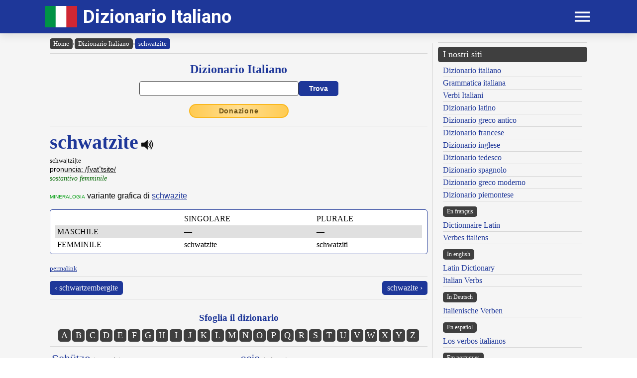

--- FILE ---
content_type: text/html; charset=UTF-8
request_url: https://www.dizionario-italiano.it/dizionario-italiano.php?lemma=SCHWATZITE100
body_size: 9893
content:
<!DOCTYPE html><html lang="it"><head><meta http-equiv="Content-Type" content="text/html; charset=UTF-8"/>
<script>var __ezHttpConsent={setByCat:function(src,tagType,attributes,category,force,customSetScriptFn=null){var setScript=function(){if(force||window.ezTcfConsent[category]){if(typeof customSetScriptFn==='function'){customSetScriptFn();}else{var scriptElement=document.createElement(tagType);scriptElement.src=src;attributes.forEach(function(attr){for(var key in attr){if(attr.hasOwnProperty(key)){scriptElement.setAttribute(key,attr[key]);}}});var firstScript=document.getElementsByTagName(tagType)[0];firstScript.parentNode.insertBefore(scriptElement,firstScript);}}};if(force||(window.ezTcfConsent&&window.ezTcfConsent.loaded)){setScript();}else if(typeof getEzConsentData==="function"){getEzConsentData().then(function(ezTcfConsent){if(ezTcfConsent&&ezTcfConsent.loaded){setScript();}else{console.error("cannot get ez consent data");force=true;setScript();}});}else{force=true;setScript();console.error("getEzConsentData is not a function");}},};</script>
<script>var ezTcfConsent=window.ezTcfConsent?window.ezTcfConsent:{loaded:false,store_info:false,develop_and_improve_services:false,measure_ad_performance:false,measure_content_performance:false,select_basic_ads:false,create_ad_profile:false,select_personalized_ads:false,create_content_profile:false,select_personalized_content:false,understand_audiences:false,use_limited_data_to_select_content:false,};function getEzConsentData(){return new Promise(function(resolve){document.addEventListener("ezConsentEvent",function(event){var ezTcfConsent=event.detail.ezTcfConsent;resolve(ezTcfConsent);});});}</script>
<script>if(typeof _setEzCookies!=='function'){function _setEzCookies(ezConsentData){var cookies=window.ezCookieQueue;for(var i=0;i<cookies.length;i++){var cookie=cookies[i];if(ezConsentData&&ezConsentData.loaded&&ezConsentData[cookie.tcfCategory]){document.cookie=cookie.name+"="+cookie.value;}}}}
window.ezCookieQueue=window.ezCookieQueue||[];if(typeof addEzCookies!=='function'){function addEzCookies(arr){window.ezCookieQueue=[...window.ezCookieQueue,...arr];}}
addEzCookies([{name:"ezoab_477316",value:"mod275; Path=/; Domain=dizionario-italiano.it; Max-Age=7200",tcfCategory:"store_info",isEzoic:"true",},{name:"ezosuibasgeneris-1",value:"54eaf279-26e7-4b7d-5fef-ae563de1c45a; Path=/; Domain=dizionario-italiano.it; Expires=Sat, 16 Jan 2027 23:33:06 UTC; Secure; SameSite=None",tcfCategory:"understand_audiences",isEzoic:"true",}]);if(window.ezTcfConsent&&window.ezTcfConsent.loaded){_setEzCookies(window.ezTcfConsent);}else if(typeof getEzConsentData==="function"){getEzConsentData().then(function(ezTcfConsent){if(ezTcfConsent&&ezTcfConsent.loaded){_setEzCookies(window.ezTcfConsent);}else{console.error("cannot get ez consent data");_setEzCookies(window.ezTcfConsent);}});}else{console.error("getEzConsentData is not a function");_setEzCookies(window.ezTcfConsent);}</script><script type="text/javascript" data-ezscrex='false' data-cfasync='false'>window._ezaq = Object.assign({"edge_cache_status":13,"edge_response_time":74,"url":"https://www.dizionario-italiano.it/dizionario-italiano.php?lemma=SCHWATZITE100"}, typeof window._ezaq !== "undefined" ? window._ezaq : {});</script><script type="text/javascript" data-ezscrex='false' data-cfasync='false'>window._ezaq = Object.assign({"ab_test_id":"mod275"}, typeof window._ezaq !== "undefined" ? window._ezaq : {});window.__ez=window.__ez||{};window.__ez.tf={"vabo":"true"};</script><script type="text/javascript" data-ezscrex='false' data-cfasync='false'>window.ezDisableAds = true;</script>
<script data-ezscrex='false' data-cfasync='false' data-pagespeed-no-defer>var __ez=__ez||{};__ez.stms=Date.now();__ez.evt={};__ez.script={};__ez.ck=__ez.ck||{};__ez.template={};__ez.template.isOrig=true;__ez.queue=__ez.queue||function(){var e=0,i=0,t=[],n=!1,o=[],r=[],s=!0,a=function(e,i,n,o,r,s,a){var l=arguments.length>7&&void 0!==arguments[7]?arguments[7]:window,d=this;this.name=e,this.funcName=i,this.parameters=null===n?null:w(n)?n:[n],this.isBlock=o,this.blockedBy=r,this.deleteWhenComplete=s,this.isError=!1,this.isComplete=!1,this.isInitialized=!1,this.proceedIfError=a,this.fWindow=l,this.isTimeDelay=!1,this.process=function(){f("... func = "+e),d.isInitialized=!0,d.isComplete=!0,f("... func.apply: "+e);var i=d.funcName.split("."),n=null,o=this.fWindow||window;i.length>3||(n=3===i.length?o[i[0]][i[1]][i[2]]:2===i.length?o[i[0]][i[1]]:o[d.funcName]),null!=n&&n.apply(null,this.parameters),!0===d.deleteWhenComplete&&delete t[e],!0===d.isBlock&&(f("----- F'D: "+d.name),m())}},l=function(e,i,t,n,o,r,s){var a=arguments.length>7&&void 0!==arguments[7]?arguments[7]:window,l=this;this.name=e,this.path=i,this.async=o,this.defer=r,this.isBlock=t,this.blockedBy=n,this.isInitialized=!1,this.isError=!1,this.isComplete=!1,this.proceedIfError=s,this.fWindow=a,this.isTimeDelay=!1,this.isPath=function(e){return"/"===e[0]&&"/"!==e[1]},this.getSrc=function(e){return void 0!==window.__ezScriptHost&&this.isPath(e)&&"banger.js"!==this.name?window.__ezScriptHost+e:e},this.process=function(){l.isInitialized=!0,f("... file = "+e);var i=this.fWindow?this.fWindow.document:document,t=i.createElement("script");t.src=this.getSrc(this.path),!0===o?t.async=!0:!0===r&&(t.defer=!0),t.onerror=function(){var e={url:window.location.href,name:l.name,path:l.path,user_agent:window.navigator.userAgent};"undefined"!=typeof _ezaq&&(e.pageview_id=_ezaq.page_view_id);var i=encodeURIComponent(JSON.stringify(e)),t=new XMLHttpRequest;t.open("GET","//g.ezoic.net/ezqlog?d="+i,!0),t.send(),f("----- ERR'D: "+l.name),l.isError=!0,!0===l.isBlock&&m()},t.onreadystatechange=t.onload=function(){var e=t.readyState;f("----- F'D: "+l.name),e&&!/loaded|complete/.test(e)||(l.isComplete=!0,!0===l.isBlock&&m())},i.getElementsByTagName("head")[0].appendChild(t)}},d=function(e,i){this.name=e,this.path="",this.async=!1,this.defer=!1,this.isBlock=!1,this.blockedBy=[],this.isInitialized=!0,this.isError=!1,this.isComplete=i,this.proceedIfError=!1,this.isTimeDelay=!1,this.process=function(){}};function c(e,i,n,s,a,d,c,u,f){var m=new l(e,i,n,s,a,d,c,f);!0===u?o[e]=m:r[e]=m,t[e]=m,h(m)}function h(e){!0!==u(e)&&0!=s&&e.process()}function u(e){if(!0===e.isTimeDelay&&!1===n)return f(e.name+" blocked = TIME DELAY!"),!0;if(w(e.blockedBy))for(var i=0;i<e.blockedBy.length;i++){var o=e.blockedBy[i];if(!1===t.hasOwnProperty(o))return f(e.name+" blocked = "+o),!0;if(!0===e.proceedIfError&&!0===t[o].isError)return!1;if(!1===t[o].isComplete)return f(e.name+" blocked = "+o),!0}return!1}function f(e){var i=window.location.href,t=new RegExp("[?&]ezq=([^&#]*)","i").exec(i);"1"===(t?t[1]:null)&&console.debug(e)}function m(){++e>200||(f("let's go"),p(o),p(r))}function p(e){for(var i in e)if(!1!==e.hasOwnProperty(i)){var t=e[i];!0===t.isComplete||u(t)||!0===t.isInitialized||!0===t.isError?!0===t.isError?f(t.name+": error"):!0===t.isComplete?f(t.name+": complete already"):!0===t.isInitialized&&f(t.name+": initialized already"):t.process()}}function w(e){return"[object Array]"==Object.prototype.toString.call(e)}return window.addEventListener("load",(function(){setTimeout((function(){n=!0,f("TDELAY -----"),m()}),5e3)}),!1),{addFile:c,addFileOnce:function(e,i,n,o,r,s,a,l,d){t[e]||c(e,i,n,o,r,s,a,l,d)},addDelayFile:function(e,i){var n=new l(e,i,!1,[],!1,!1,!0);n.isTimeDelay=!0,f(e+" ...  FILE! TDELAY"),r[e]=n,t[e]=n,h(n)},addFunc:function(e,n,s,l,d,c,u,f,m,p){!0===c&&(e=e+"_"+i++);var w=new a(e,n,s,l,d,u,f,p);!0===m?o[e]=w:r[e]=w,t[e]=w,h(w)},addDelayFunc:function(e,i,n){var o=new a(e,i,n,!1,[],!0,!0);o.isTimeDelay=!0,f(e+" ...  FUNCTION! TDELAY"),r[e]=o,t[e]=o,h(o)},items:t,processAll:m,setallowLoad:function(e){s=e},markLoaded:function(e){if(e&&0!==e.length){if(e in t){var i=t[e];!0===i.isComplete?f(i.name+" "+e+": error loaded duplicate"):(i.isComplete=!0,i.isInitialized=!0)}else t[e]=new d(e,!0);f("markLoaded dummyfile: "+t[e].name)}},logWhatsBlocked:function(){for(var e in t)!1!==t.hasOwnProperty(e)&&u(t[e])}}}();__ez.evt.add=function(e,t,n){e.addEventListener?e.addEventListener(t,n,!1):e.attachEvent?e.attachEvent("on"+t,n):e["on"+t]=n()},__ez.evt.remove=function(e,t,n){e.removeEventListener?e.removeEventListener(t,n,!1):e.detachEvent?e.detachEvent("on"+t,n):delete e["on"+t]};__ez.script.add=function(e){var t=document.createElement("script");t.src=e,t.async=!0,t.type="text/javascript",document.getElementsByTagName("head")[0].appendChild(t)};__ez.dot=__ez.dot||{};__ez.queue.addFileOnce('/detroitchicago/boise.js', '/detroitchicago/boise.js?gcb=195-2&cb=5', true, [], true, false, true, false);__ez.queue.addFileOnce('/parsonsmaize/abilene.js', '/parsonsmaize/abilene.js?gcb=195-2&cb=e80eca0cdb', true, [], true, false, true, false);__ez.queue.addFileOnce('/parsonsmaize/mulvane.js', '/parsonsmaize/mulvane.js?gcb=195-2&cb=e75e48eec0', true, ['/parsonsmaize/abilene.js'], true, false, true, false);__ez.queue.addFileOnce('/detroitchicago/birmingham.js', '/detroitchicago/birmingham.js?gcb=195-2&cb=539c47377c', true, ['/parsonsmaize/abilene.js'], true, false, true, false);</script>
<script data-ezscrex="false" type="text/javascript" data-cfasync="false">window._ezaq = Object.assign({"ad_cache_level":0,"adpicker_placement_cnt":0,"ai_placeholder_cache_level":0,"ai_placeholder_placement_cnt":-1,"author":"Olivetti Media Communication - Enrico Olivetti","domain":"dizionario-italiano.it","domain_id":477316,"ezcache_level":2,"ezcache_skip_code":0,"has_bad_image":0,"has_bad_words":0,"is_sitespeed":0,"lt_cache_level":0,"response_size":32109,"response_size_orig":26236,"response_time_orig":60,"template_id":5,"url":"https://www.dizionario-italiano.it/dizionario-italiano.php?lemma=SCHWATZITE100","word_count":0,"worst_bad_word_level":0}, typeof window._ezaq !== "undefined" ? window._ezaq : {});__ez.queue.markLoaded('ezaqBaseReady');</script>
<script type='text/javascript' data-ezscrex='false' data-cfasync='false'>
window.ezAnalyticsStatic = true;

function analyticsAddScript(script) {
	var ezDynamic = document.createElement('script');
	ezDynamic.type = 'text/javascript';
	ezDynamic.innerHTML = script;
	document.head.appendChild(ezDynamic);
}
function getCookiesWithPrefix() {
    var allCookies = document.cookie.split(';');
    var cookiesWithPrefix = {};

    for (var i = 0; i < allCookies.length; i++) {
        var cookie = allCookies[i].trim();

        for (var j = 0; j < arguments.length; j++) {
            var prefix = arguments[j];
            if (cookie.indexOf(prefix) === 0) {
                var cookieParts = cookie.split('=');
                var cookieName = cookieParts[0];
                var cookieValue = cookieParts.slice(1).join('=');
                cookiesWithPrefix[cookieName] = decodeURIComponent(cookieValue);
                break; // Once matched, no need to check other prefixes
            }
        }
    }

    return cookiesWithPrefix;
}
function productAnalytics() {
	var d = {"pr":[6],"omd5":"8cccf1f84328a2cde86ba1dc7da69a72","nar":"risk score"};
	d.u = _ezaq.url;
	d.p = _ezaq.page_view_id;
	d.v = _ezaq.visit_uuid;
	d.ab = _ezaq.ab_test_id;
	d.e = JSON.stringify(_ezaq);
	d.ref = document.referrer;
	d.c = getCookiesWithPrefix('active_template', 'ez', 'lp_');
	if(typeof ez_utmParams !== 'undefined') {
		d.utm = ez_utmParams;
	}

	var dataText = JSON.stringify(d);
	var xhr = new XMLHttpRequest();
	xhr.open('POST','/ezais/analytics?cb=1', true);
	xhr.onload = function () {
		if (xhr.status!=200) {
            return;
		}

        if(document.readyState !== 'loading') {
            analyticsAddScript(xhr.response);
            return;
        }

        var eventFunc = function() {
            if(document.readyState === 'loading') {
                return;
            }
            document.removeEventListener('readystatechange', eventFunc, false);
            analyticsAddScript(xhr.response);
        };

        document.addEventListener('readystatechange', eventFunc, false);
	};
	xhr.setRequestHeader('Content-Type','text/plain');
	xhr.send(dataText);
}
__ez.queue.addFunc("productAnalytics", "productAnalytics", null, true, ['ezaqBaseReady'], false, false, false, true);
</script><base href="https://www.dizionario-italiano.it/dizionario-italiano.php?lemma=SCHWATZITE100"/>
    <title>DIZIONARIO ITALIANO OLIVETTI</title>
    <meta name="description" content="Dizionario Italiano: il miglior dizionario italiano consultabile gratuitamente on line!."/>
    <meta name="keywords" content="dizionario italiano, dizionario online, lingua italiana, dizionario, italiano, anagrammi, rimario, grammatica italiana, enrico olivetti"/>
    <meta name="robots" content="all"/>
    
    <meta http-equiv="Content-Language" content="it"/>
    <meta http-equiv="Keywords" content="dizionario italiano, dizionario online, lingua italiana, dizionario, italiano, anagrammi, rimario, grammatica italiana, enrico olivetti"/>
    <meta name="viewport" content="width=device-width, initial-scale=1.0"/>

    <meta property="og:title" content="DIZIONARIO ITALIANO OLIVETTI"/>
    <meta property="og:description" content="Dizionario Italiano: il miglior dizionario italiano consultabile gratuitamente on line!."/>
    <meta property="og:image" content="https://www.dizionario-italiano.it/inc/logo-banner.jpg"/>
    
    <meta name="OWNER" content="Arsenia Enriquez"/>
    <meta name="author" content="Olivetti Media Communication - Enrico Olivetti"/>
    <meta name="admin" content="Olivetti Media Communication - Mark Willian Olivetti"/>
    <meta name="developer" content="Olivetti Media Communication - Nazer Castañeda"/>

    <link rel="preconnect" href="https://fonts.googleapis.com"/>
    <link rel="preconnect" href="https://fonts.gstatic.com" crossorigin=""/>
    <link rel="preconnect" href="https://play.google.com"/>
    
    <link href="https://fonts.googleapis.com/css2?family=Roboto:wght@400;500;700&amp;display=swap" rel="stylesheet"/>

    <link rel="stylesheet" href="/inc/dizionario-italiano-v2.css"/>
    <link rel="stylesheet" href="/inc/template.style.default.css" type="text/css"/>
    <link rel="stylesheet" href="/inc/template.style.all.css" type="text/css"/>
    <link rel="stylesheet" href="/inc/template.style.media.css" type="text/css"/>

    
    <script>
        (function(i,s,o,g,r,a,m){i['GoogleAnalyticsObject']=r;i[r]=i[r]||function(){
        (i[r].q=i[r].q||[]).push(arguments)},i[r].l=1*new Date();a=s.createElement(o),
        m=s.getElementsByTagName(o)[0];a.async=1;a.src=g;m.parentNode.insertBefore(a,m)
        })(window,document,'script','//www.google-analytics.com/analytics.js','ga');

        ga('create', 'UA-37639852-1', 'auto');
        ga('require', 'displayfeatures')
        ga('send', 'pageview');
    </script>
    
    <script type="text/javascript">
        document.addEventListener("keydown", function(event) {
            if (document.activeElement == document.getElementById("txt_parola") 
            || document.activeElement == document.getElementById("txt_browse")) {
                return;
            }
            document.getElementById("txt_parola").focus();
        });
    </script>
<link rel='canonical' href='https://dizionario-italiano.it/dizionario-italiano.php?lemma=SCHWATZITE100' />
<script type='text/javascript'>
var ezoTemplate = 'orig_site';
var ezouid = '1';
var ezoFormfactor = '1';
</script><script data-ezscrex="false" type='text/javascript'>
var soc_app_id = '0';
var did = 477316;
var ezdomain = 'dizionario-italiano.it';
var ezoicSearchable = 1;
</script></head>
<body lang="it" id="body">


<div class="container">

    <div id="header">
        <div class="header-wrapper">
            <div class="header-container">
                <div class="brand">
                    <div class="logo-container">
                        <a href="https://www.dizionario-italiano.it">
                            <img id="logoImage" src="/inc/logo-dizionario.png" width="65px" height="43px" alt="Dizionario Italiano" title="Dizionario Italiano"/>
                        </a>
                    </div>
                    <a class="site-name" href="https://www.dizionario-italiano.it">Dizionario Italiano</a>
                </div>

                <div class="button-container">
                    <div id="appButton">
                        <img id="menuButton" src="/inc/menu.png" width="40px" height="30px" alt="Menu"/>
                    </div>
                </div>
            </div>
        </div>
        <div class="navigation-wrapper">
            <div id="navigation">
                <div class="navigation-content">

                    <div class="navigation-row">

                        <div class="navigation-item">
                            <a class="nav-title" href="/index.php">Home</a>
                            <a class="nav-title" href="/dizionario-italiano.php">Dizionario</a>
                            <ul>
                                <li><a class="nav-link" href="/dizionario-italiano.php">Dizionario italiano</a></li>
                                <li><a class="nav-link" href="/dizionario-italiano-istruzioni.php">Istruzioni consultazione</a></li>
                                <li><a class="nav-link" href="/dizionario-italiano-abbreviazioni.php">Abbreviazioni</a></li>
                                <li><a class="nav-link" href="/dizionario-italiano-bibliografia.php">Note bibliografiche</a></li>
                            </ul>
                        </div>

                        <div class="navigation-item">
                            <a class="nav-title" href="#">Lingua e grammatica</a>
                            <ul>
                                <li><a class="nav-link" href="/grammatica-italiana.php">Grammatica italiana</a></li>
                            </ul>
                            <a class="nav-title" href="#">Risorse</a>
                            <ul>
                                <li><a class="nav-link" href="/dizionario-abitanti-italia.php">Nomi degli abitanti</a></li>
                                <li><a class="nav-link" href="/autori/">Dizionario Autori</a></li>
                                <li><a class="nav-link" href="/linguamadre/">Pillole linguistiche</a></li>
                                <li><a class="nav-link" href="/dizionario-italiano-brocardi.php">Frasi latine usate in italiano</a></li>
                            </ul>
                        </div>

                        <div class="navigation-item">
                            <a class="nav-title" href="#">Utilità</a>
                            <ul>
                                <li><a class="nav-link" href="/dizionario-italiano-link.php">I nostri link</a></li>
                                <li><a class="nav-link" href="/dizionario-italiano-site-map.php">Mappa del sito</a></li>
                            </ul>
                        </div>

                        <div class="navigation-item">
                            <a class="nav-title" href="#">Chi siamo</a>
                            <ul>
                                <li><a class="nav-link" href="/dizionario-italiano-chi-siamo.php">Chi siamo</a></li>
                                <li><a class="nav-link" href="/dizionario-italiano-condizioni.php">Termini e condizioni</a></li>
                                <li><a class="nav-link" href="/dizionario-italiano-privacy.php">Informativa sulla privacy</a></li>
                                <li><a class="nav-link" href="/dizionario-italiano-contact.php">Modulo di contatto</a></li>
                            </ul>
                        </div>

                    </div>

                </div>
            </div>
        </div>
    </div>

    <div id="main">
        <div class="content">
            <div class="left-content">
                <div id="breadcrumbs"><a href="https://www.dizionario-italiano.it">Home</a><span class="separator">›</span><a href="https://www.dizionario-italiano.it/dizionario-italiano.php">Dizionario Italiano</a><span class="separator">›</span><a class="background-primary" href="https://www.dizionario-italiano.it/dizionario-italiano.php?lemma=SCHWATZITE100">schwatzìte</a></div><hr/>
<!-- form dizionario italiano -->
<div class="section mb-3">
    <div class="col">
        <h2 class="formSearchTitle">
            <label for="txt_parola">Dizionario Italiano</label>
        </h2>
        <div class="formSearchWidth">
            <form name="dizionario" method="GET" action="https://www.dizionario-italiano.it/dizionario-italiano.php">
                <div class="formSearchBody">
                    <input name="parola" id="txt_parola" class="formSearchInput" type="text" value="" required=""/>
                    <input class="formSearchButton" value="Trova" type="submit"/>
                </div>
            </form>
        </div>
    </div>
</div>
<!-- /form dizionario italiano -->
<div class="text-center mb-3"><a class="donateButton" target="_blank" href="https://donorbox.org/olivetti-media-communication-donazione?default_interval=m">Donazione</a></div><hr size="1"/><div id="wrapper"><div id="ads_right"> 
<!-- Ezoic - _CENTER1 - under_page_title -->
<div id="ezoic-pub-ad-placeholder-108"> </div>
<!-- End Ezoic - _CENTER1 - under_page_title -->
</div><div id="myth1"><span class="lemma">schwatzìte</span><span class="psPlay" data-audio="mp3_path.php?f=SCHWATZITE100.mp3" onclick="return playVoice(this);"> </span><br/><span class="smaller">schwa|tzì|te</span><br/><span class="paradigma"><acronym title="IPA - Internationl Phonetic Alphabet - Alfabeto fonetico internazionale">pronuncia: /ʃvatˈtsite/</acronym></span><br/>
<span class="grammatica">sostantivo femminile</span><br/><br/>
<span class="italiano"><span class="ambito">mineralogia</span> variante grafica di <a href="/dizionario-italiano.php?parola=schwazite">schwazite</a></span><br/><br/>

        <div class="section-fixed flexion-large blocklist background-white">
            <table width="100%" border="0" cellpadding="0" cellspacing="0">
                <tbody><tr>
                    <td class="p-1" align="left"> </td>
                    <td class="p-1" align="left">SINGOLARE</td>
                    <td class="p-1" align="left">PLURALE</td>
                </tr>
                <tr class="background-stripe">
                    <td class="p-1" align="left">MASCHILE</td>
                    <td class="p-1" align="left">—</td>
                    <td class="p-1" align="left">—</td>
                </tr>
                <tr>
                    <td class="p-1" align="left">FEMMINILE</td>
                    <td class="p-1" align="left">schwatzite</td>
                    <td class="p-1" align="left">schwatziti</td>
                </tr>
            </tbody></table>
        </div>

        <div class="list flexion-medium blocklist background-white">
            <table width="100%" border="0" cellpadding="0" cellspacing="0">
                <tbody><tr>
                    <td class="p-1" colspan="2" align="center">SINGOLARE</td>
                </tr>
                <tr class="background-stripe">
                    <td class="p-1" align="left">MASCHILE</td>
                    <td class="p-1 w-50" align="left">—</td>
                </tr>
                <tr>
                    <td class="p-1" align="left">FEMMINILE</td>
                    <td class="p-1" w-50="" align="left">schwatzite</td>
                </tr>
            </tbody></table>
            <hr class="w-100"/>
            <table width="100%" border="0" cellpadding="0" cellspacing="0">
                <tbody><tr>
                    <td class="p-1" colspan="2" align="center">PLURALE</td>
                </tr>
                <tr class="background-stripe">
                    <td class="p-1" align="left">MASCHILE</td>
                    <td class="p-1 w-50" align="left">—</td>
                </tr>
                <tr>
                    <td class="p-1" align="left">FEMMINILE</td>
                    <td class="p-1 w-50" align="left">schwatziti</td>
                </tr>
            </tbody></table>
        </div>
        </div></div><br/><a class="small" href="dizionario-italiano.php?lemma=SCHWATZITE100">permalink</a>
<hr size="1"/>
        <div class="section-fixed gap">
            <div class="col text-left"><a class="pagination-link background-primary" href="/dizionario-italiano.php?lemma=SCHWARTZEMBERGITE100">‹ schwartzembergite</a>
</div>
            <div class="col text-right"><a class="pagination-link background-primary" href="/dizionario-italiano.php?lemma=SCHWAZITE100">schwazite ›</a>
</div>
        </div>
    <hr size="1"/>

<br/><div class="text-center"><h3 class="mb-1">Sfoglia il dizionario</h3>
<div class="browser-letter-container"><a class="browser-letter-link" href="/dizionario-italiano.php?browse=A">A</a>
<a class="browser-letter-link" href="/dizionario-italiano.php?browse=B">B</a>
<a class="browser-letter-link" href="/dizionario-italiano.php?browse=C">C</a>
<a class="browser-letter-link" href="/dizionario-italiano.php?browse=D">D</a>
<a class="browser-letter-link" href="/dizionario-italiano.php?browse=E">E</a>
<a class="browser-letter-link" href="/dizionario-italiano.php?browse=F">F</a>
<a class="browser-letter-link" href="/dizionario-italiano.php?browse=G">G</a>
<a class="browser-letter-link" href="/dizionario-italiano.php?browse=H">H</a>
<a class="browser-letter-link" href="/dizionario-italiano.php?browse=I">I</a>
<a class="browser-letter-link" href="/dizionario-italiano.php?browse=J">J</a>
<a class="browser-letter-link" href="/dizionario-italiano.php?browse=K">K</a>
<a class="browser-letter-link" href="/dizionario-italiano.php?browse=L">L</a>
<a class="browser-letter-link" href="/dizionario-italiano.php?browse=M">M</a>
<a class="browser-letter-link" href="/dizionario-italiano.php?browse=N">N</a>
<a class="browser-letter-link" href="/dizionario-italiano.php?browse=O">O</a>
<a class="browser-letter-link" href="/dizionario-italiano.php?browse=P">P</a>
<a class="browser-letter-link" href="/dizionario-italiano.php?browse=Q">Q</a>
<a class="browser-letter-link" href="/dizionario-italiano.php?browse=R">R</a>
<a class="browser-letter-link" href="/dizionario-italiano.php?browse=S">S</a>
<a class="browser-letter-link" href="/dizionario-italiano.php?browse=T">T</a>
<a class="browser-letter-link" href="/dizionario-italiano.php?browse=U">U</a>
<a class="browser-letter-link" href="/dizionario-italiano.php?browse=V">V</a>
<a class="browser-letter-link" href="/dizionario-italiano.php?browse=W">W</a>
<a class="browser-letter-link" href="/dizionario-italiano.php?browse=X">X</a>
<a class="browser-letter-link" href="/dizionario-italiano.php?browse=Y">Y</a>
<a class="browser-letter-link" href="/dizionario-italiano.php?browse=Z">Z</a>
</div></div><hr size="1"/><div class="section">
<div class="col flex-basis-50"><div class="mini-browse-cell "><span class="br_italiano"><a class="adv" href="/dizionario-italiano.php?lemma=SCHUTZE100">Schütze</a></span> <span class="grm_ita small text-italic">(s. masch.)</span></div>
<div class="mini-browse-cell background-stripe"><span class="br_italiano"><a class="adv" href="/dizionario-italiano.php?lemma=SCHUTZE100">Schutzen</a></span> <span class="grm_ita small text-italic">(s. masch.)</span></div>
<div class="mini-browse-cell "><span class="br_italiano"><a class="adv" href="/dizionario-italiano.php?lemma=SCHWA100">Schwa</a></span> <span class="grm_ita small text-italic">(s. masch.)</span></div>
<div class="mini-browse-cell background-stripe"><span class="br_italiano"><a class="adv" href="/dizionario-italiano.php?lemma=SCHWANNOMA100">schwannoma</a></span> <span class="grm_ita small text-italic">(s. masch.)</span></div>
<div class="mini-browse-cell "><span class="br_italiano"><a class="adv" href="/dizionario-italiano.php?lemma=SCHWARTZEMBERGITE100">schwartzembergite</a></span> <span class="grm_ita small text-italic">(s. femm.)</span></div>
<div class="mini-browse-cell background-stripe"><span class="br_italiano"><span class="text-red text-bold">schwatzite</span> <span class="grm_ita small text-italic">(s. femm.)</span></span></div>
<div class="mini-browse-cell "><span class="br_italiano"><a class="adv" href="/dizionario-italiano.php?lemma=SCHWAZITE100">schwazite</a></span> <span class="grm_ita small text-italic">(s. femm.)</span></div>
<div class="mini-browse-cell background-stripe"><span class="br_italiano"><a class="adv" href="/dizionario-italiano.php?lemma=SCHWESTER100">Schwester</a></span> <span class="grm_ita small text-italic">(s. femm.)</span></div>
<div class="mini-browse-cell "><span class="br_italiano"><a class="adv" href="/dizionario-italiano.php?lemma=SCHWYZERTUTSCH100">schwyzertütsch</a></span> <span class="grm_ita small text-italic">(s. masch.)</span></div>
<div class="mini-browse-cell background-stripe"><span class="br_italiano"><a class="adv" href="/dizionario-italiano.php?lemma=SCI100">sci</a></span> <span class="grm_ita small text-italic">(s. masch.)</span></div>
</div>
<div class="col flex-basis-50"><div class="mini-browse-cell "><span class="br_italiano"><a class="adv" href="/dizionario-italiano.php?lemma=SCIA100">scia</a></span> <span class="grm_ita small text-italic">(s. femm.)</span></div>
<div class="mini-browse-cell background-stripe"><span class="br_italiano"><a class="adv" href="/dizionario-italiano.php?lemma=SCIA100">scia–, –scia</a></span> <span class="grm_ita small text-italic">(pref. e suff.)</span></div>
<div class="mini-browse-cell "><span class="br_italiano"><a class="adv" href="/dizionario-italiano.php?lemma=SCIA200">scià</a></span> <span class="grm_ita small text-italic">(s. masch.)</span></div>
<div class="mini-browse-cell background-stripe"><span class="br_italiano"><a class="adv" href="/dizionario-italiano.php?lemma=SCIABATTARE100">sciabattare</a></span> <span class="grm_ita small text-italic">(v. intr.)</span></div>
<div class="mini-browse-cell "><span class="br_italiano"><a class="adv" href="/dizionario-italiano.php?lemma=SCIABATTARE100">sciabattare</a></span> <span class="grm_ita small text-italic">(v. trans.)</span></div>
<div class="mini-browse-cell background-stripe"><span class="br_italiano"><a class="adv" href="/dizionario-italiano.php?lemma=SCIABATTATA100">sciabattata</a></span> <span class="grm_ita small text-italic">(s. femm.)</span></div>
<div class="mini-browse-cell "><span class="br_italiano"><a class="adv" href="/dizionario-italiano.php?lemma=SCIABATTATO100">sciabattato</a></span> <span class="grm_ita small text-italic">(part. pass.)</span></div>
<div class="mini-browse-cell background-stripe"><span class="br_italiano"><a class="adv" href="/dizionario-italiano.php?lemma=SCIABECCO100">sciabecco</a></span> <span class="grm_ita small text-italic">(s. masch.)</span></div>
<div class="mini-browse-cell "><span class="br_italiano"><a class="adv" href="/dizionario-italiano.php?lemma=SCIABELLE100">sciabelle</a></span> <span class="grm_ita small text-italic">(agg. e s. masch.  e femm.)</span></div>
<div class="mini-browse-cell background-stripe"><span class="br_italiano"><a class="adv" href="/dizionario-italiano.php?lemma=SCIABICA100">sciabica</a></span> <span class="grm_ita small text-italic">(s. femm.)</span></div>
</div>
</div>
<hr size="1"/>

<form name="browser" method="GET" action="https://www.dizionario-italiano.it/dizionario-italiano.php">
    <div class="formSearchBody flex-wrap">
        <span class="display-inline-block mv-2 smaller"><label for="txt_browse">Sfoglia il dizionario italiano a partire da:</label></span>
        <input name="browse" id="txt_browse" class="formBrowseInput" type="text" size="15" required=""/>
        <input class="formSearchButton m-0" value="Trova" type="submit"/>
    </div>
</form>
<hr size="1"/><div class="text-center">
<!-- Ezoic - _CENTER2 - under_first_paragraph -->
<div id="ezoic-pub-ad-placeholder-109"> </div>
<!-- End Ezoic - _CENTER2 - under_first_paragraph -->
</div><span class="cache">---CACHE--- 4</span><br/>            </div>
            <div class="middle-divider">
                <div class="border"></div>
            </div>
            <div class="right-content">
                <div class="text-center">
<!-- Ezoic - _RIGHT1 - sidebar -->
<div id="ezoic-pub-ad-placeholder-105"> </div>
<!-- End Ezoic - _RIGHT1 - sidebar -->
 </div>
                <hr/>

                <div class="our-sites-title">I nostri siti</div>
                <ul>
                    <li><a class="adv" href="https://www.dizionario-italiano.it" title="Dizionario italiano" target="_blank">Dizionario italiano</a></li>
                    <li><a class="adv" href="https://www.dizionario-italiano.it/grammatica-italiana.php" title="Grammatica italiana" target="_blank">Grammatica italiana</a></li>
                    <li><a class="adv" href="https://www.italian-verbs.com/verbi-italiani/coniugazione.php" title="Coniugatore verbi italiani" target="_blank">Verbi Italiani</a></li>
                    <li><a class="adv" href="https://www.dizionario-latino.com" title="Dizionario latino" target="_blank">Dizionario latino</a></li>
                    <li><a class="adv" href="https://www.grecoantico.com" title="Dizionario greco antico" target="_blank">Dizionario greco antico</a></li>
                    <li><a class="adv" href="https://www.dizionario-francese.com" title="Dizionario francese" target="_blank">Dizionario francese</a></li>
                    <li><a class="adv" href="https://www.dizionario-inglese.com" title="Dizionario inglese" target="_blank">Dizionario inglese</a></li>
                    <li><a class="adv" href="https://www.dizionario-tedesco.com" title="Dizionario tedesco" target="_blank">Dizionario tedesco</a></li>
                    <li><a class="adv" href="https://www.dizionario-spagnolo.com" title="Dizionario spagnolo" target="_blank">Dizionario spagnolo</a></li>
                    <li><a class="adv" href="https://www.grecomoderno.com" title="Dizionario greco moderno" target="_blank">Dizionario greco moderno</a></li>
                    <li><a class="adv" href="https://www.piemonteis.com" title="Dizionario piemontese" target="_blank">Dizionario piemontese</a></li>
                </ul>

                <div class="our-sites-subtitle">En français</div>
                <ul>
                    <li><a class="adv" href="https://www.grand-dictionnaire-latin.com" title="Dictionnaire Latin, conjugueur, declinaison latin" target="_blank">Dictionnaire Latin</a></li>
                    <li><a class="adv" href="https://www.italian-verbs.com/verbes-italiens/conjugaison.php" title="Conjugueur, conjugaison Verbes Italiens" target="_blank">Verbes italiens</a></li>
                </ul>
                
                <div class="our-sites-subtitle">In english</div>
                <ul>
                    <li><a class="adv" href="https://www.online-latin-dictionary.com" title="Latin Dictionary conjugator declension" target="_blank">Latin Dictionary</a></li>
                    <li><a class="adv" href="https://www.italian-verbs.com/italian-verbs/conjugation.php" title="Italian Verbs Conjugation Conjugator" target="_blank">Italian Verbs</a></li>
                </ul>
                
                <div class="our-sites-subtitle">In Deutsch</div>
                <ul>
                    <li><a class="adv" href="https://www.italian-verbs.com/italienische-verben/konjugation.php" title="Italienische Verben Konjugation Konjugator" target="_blank">Italienische Verben</a></li>
                </ul>
                
                <div class="our-sites-subtitle">En español</div>
                <ul>
                    <li><a class="adv" href="https://www.italian-verbs.com/los-verbos-italianos/conjugacion.php" title="Conjugación Conjugador Verbos Italianos" target="_blank">Los verbos italianos</a></li>
                </ul>
                
                <div class="our-sites-subtitle">Em portugues</div>
                <ul>
                    <li><a class="adv" href="https://www.italian-verbs.com/os-verbos-italianos/conjugacao.php" title="Conjugaçao Conjugador Verbos Italianos" target="_blank">Os verbos italianos</a></li>
                </ul>
                
                <div class="our-sites-subtitle">По русски</div>
                <ul>
                    <li><a class="adv" href="https://www.italian-verbs.com/italyanskiye-glagoly/konyugatsiya.php" title="Спряжение итальянских глаголов" target="_blank">Итальянские глаголы</a></li>
                </ul>
                
                <div class="our-sites-subtitle">Στα ελληνικά</div>
                <ul>
                    <li><a class="adv" href="https://www.italikolexiko.com" title="Ιταλοελληνικό Ελληνοιταλικό Ιταλικό Λεχικό" target="_blank">Ιταλικό Λεχικό</a></li>
                </ul>
                
                <div class="our-sites-subtitle">Ën piemontèis</div>
                <ul class="mb-3">
                    <li><a class="adv" href="https://www.piemonteis.com" title="Dissionari piemontèis, Dizionario piemontese" target="_blank">Dissionari piemontèis</a></li>
                </ul>

                <div class="our-sites-title">Le nostre applicazioni mobili</div>
                <div class="our-sites-subtitle">Android</div>
                <ul class="mb-3">
                    <li><a class="adv" href="https://play.google.com/store/apps/details?id=com.omc.olivettidizionarioitaliano" title="Dizionario italiano" target="_blank">Dizionario italiano</a></li>
                </ul>

                <div class="text-center">
<!-- Ezoic - _RIGHT2 - sidebar_floating_1 -->
<div id="ezoic-pub-ad-placeholder-106"> </div>
<!-- End Ezoic - _RIGHT2 - sidebar_floating_1 -->
 </div>
            </div>
        </div>
    </div>

    <div id="footer">
        <div class="footer-content">
            <div class="footer-top">© 2002-2029 - Tutti i diritti riservati - Olivetti Media Communication</div>
            <div class="footer-bottom">DIZIONARIO ITALIANO OLIVETTI a cura di Enrico Olivetti</div>
        </div>
    </div>

</div>

<script src="https://ajax.googleapis.com/ajax/libs/jquery/3.7.1/jquery.min.js" defer=""></script>
<script src="/inc/template.script.js" type="text/javascript" defer=""></script>
<script src="/inc/dizionario-italiano-v2.js" type="text/javascript" defer=""></script>


<script data-cfasync="false">function _emitEzConsentEvent(){var customEvent=new CustomEvent("ezConsentEvent",{detail:{ezTcfConsent:window.ezTcfConsent},bubbles:true,cancelable:true,});document.dispatchEvent(customEvent);}
(function(window,document){function _setAllEzConsentTrue(){window.ezTcfConsent.loaded=true;window.ezTcfConsent.store_info=true;window.ezTcfConsent.develop_and_improve_services=true;window.ezTcfConsent.measure_ad_performance=true;window.ezTcfConsent.measure_content_performance=true;window.ezTcfConsent.select_basic_ads=true;window.ezTcfConsent.create_ad_profile=true;window.ezTcfConsent.select_personalized_ads=true;window.ezTcfConsent.create_content_profile=true;window.ezTcfConsent.select_personalized_content=true;window.ezTcfConsent.understand_audiences=true;window.ezTcfConsent.use_limited_data_to_select_content=true;window.ezTcfConsent.select_personalized_content=true;}
function _clearEzConsentCookie(){document.cookie="ezCMPCookieConsent=tcf2;Domain=.dizionario-italiano.it;Path=/;expires=Thu, 01 Jan 1970 00:00:00 GMT";}
_clearEzConsentCookie();if(typeof window.__tcfapi!=="undefined"){window.ezgconsent=false;var amazonHasRun=false;function _ezAllowed(tcdata,purpose){return(tcdata.purpose.consents[purpose]||tcdata.purpose.legitimateInterests[purpose]);}
function _handleConsentDecision(tcdata){window.ezTcfConsent.loaded=true;if(!tcdata.vendor.consents["347"]&&!tcdata.vendor.legitimateInterests["347"]){window._emitEzConsentEvent();return;}
window.ezTcfConsent.store_info=_ezAllowed(tcdata,"1");window.ezTcfConsent.develop_and_improve_services=_ezAllowed(tcdata,"10");window.ezTcfConsent.measure_content_performance=_ezAllowed(tcdata,"8");window.ezTcfConsent.select_basic_ads=_ezAllowed(tcdata,"2");window.ezTcfConsent.create_ad_profile=_ezAllowed(tcdata,"3");window.ezTcfConsent.select_personalized_ads=_ezAllowed(tcdata,"4");window.ezTcfConsent.create_content_profile=_ezAllowed(tcdata,"5");window.ezTcfConsent.measure_ad_performance=_ezAllowed(tcdata,"7");window.ezTcfConsent.use_limited_data_to_select_content=_ezAllowed(tcdata,"11");window.ezTcfConsent.select_personalized_content=_ezAllowed(tcdata,"6");window.ezTcfConsent.understand_audiences=_ezAllowed(tcdata,"9");window._emitEzConsentEvent();}
function _handleGoogleConsentV2(tcdata){if(!tcdata||!tcdata.purpose||!tcdata.purpose.consents){return;}
var googConsentV2={};if(tcdata.purpose.consents[1]){googConsentV2.ad_storage='granted';googConsentV2.analytics_storage='granted';}
if(tcdata.purpose.consents[3]&&tcdata.purpose.consents[4]){googConsentV2.ad_personalization='granted';}
if(tcdata.purpose.consents[1]&&tcdata.purpose.consents[7]){googConsentV2.ad_user_data='granted';}
if(googConsentV2.analytics_storage=='denied'){gtag('set','url_passthrough',true);}
gtag('consent','update',googConsentV2);}
__tcfapi("addEventListener",2,function(tcdata,success){if(!success||!tcdata){window._emitEzConsentEvent();return;}
if(!tcdata.gdprApplies){_setAllEzConsentTrue();window._emitEzConsentEvent();return;}
if(tcdata.eventStatus==="useractioncomplete"||tcdata.eventStatus==="tcloaded"){if(typeof gtag!='undefined'){_handleGoogleConsentV2(tcdata);}
_handleConsentDecision(tcdata);if(tcdata.purpose.consents["1"]===true&&tcdata.vendor.consents["755"]!==false){window.ezgconsent=true;(adsbygoogle=window.adsbygoogle||[]).pauseAdRequests=0;}
if(window.__ezconsent){__ezconsent.setEzoicConsentSettings(ezConsentCategories);}
__tcfapi("removeEventListener",2,function(success){return null;},tcdata.listenerId);if(!(tcdata.purpose.consents["1"]===true&&_ezAllowed(tcdata,"2")&&_ezAllowed(tcdata,"3")&&_ezAllowed(tcdata,"4"))){if(typeof __ez=="object"&&typeof __ez.bit=="object"&&typeof window["_ezaq"]=="object"&&typeof window["_ezaq"]["page_view_id"]=="string"){__ez.bit.Add(window["_ezaq"]["page_view_id"],[new __ezDotData("non_personalized_ads",true),]);}}}});}else{_setAllEzConsentTrue();window._emitEzConsentEvent();}})(window,document);</script><script defer src="https://static.cloudflareinsights.com/beacon.min.js/vcd15cbe7772f49c399c6a5babf22c1241717689176015" integrity="sha512-ZpsOmlRQV6y907TI0dKBHq9Md29nnaEIPlkf84rnaERnq6zvWvPUqr2ft8M1aS28oN72PdrCzSjY4U6VaAw1EQ==" data-cf-beacon='{"version":"2024.11.0","token":"3fd919caac244db386ece9f8fbaab3f8","r":1,"server_timing":{"name":{"cfCacheStatus":true,"cfEdge":true,"cfExtPri":true,"cfL4":true,"cfOrigin":true,"cfSpeedBrain":true},"location_startswith":null}}' crossorigin="anonymous"></script>
</body></html>